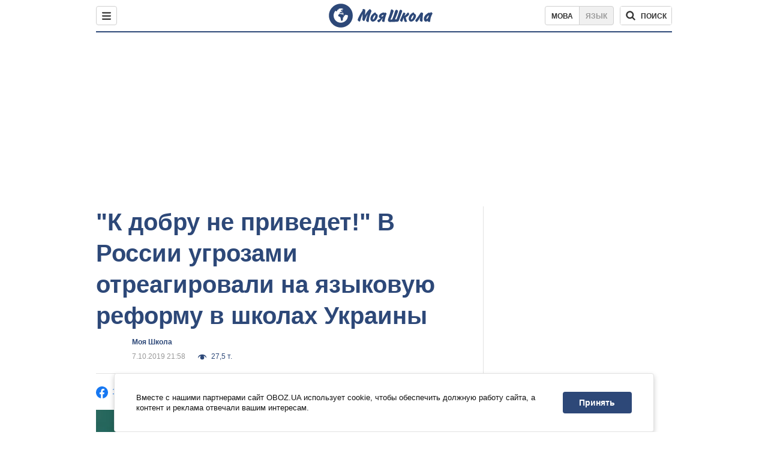

--- FILE ---
content_type: text/html; charset=utf-8
request_url: https://shkola.obozrevatel.com/news/quotk-dobru-ne-privedet-quot-v-rossii-ugrozami-otreagirovali-na-yazyikovuyu-reformu-v-shkolah-ukrainyi.htm
body_size: 12352
content:
<!DOCTYPE html><html lang="ru"><head><meta charSet="utf-8"><meta name="viewport" content="width=device-width, initial-scale=1.0, maximum-scale=1"><meta name="theme-color" content="#1C629C"><meta name="apple-itunes-app" content="app-id=431582577"><link rel="dns-prefetch" href="//google-analytics.com"><link rel="dns-prefetch" href="//connect.facebook.net"><link rel="dns-prefetch" href="//securepubads.g.doubleclick.net"><link rel="preconnect" href="//securepubads.g.doubleclick.net"><link rel="dns-prefetch" href="//cm.g.doubleclick.net"><link rel="preconnect" href="//cm.g.doubleclick.net"><link rel="dns-prefetch" href="//gaua.hit.gemius.pl"><link rel="preconnect" href="//gaua.hit.gemius.pl"><link rel="dns-prefetch" href="//www.googletagmanager.com/"><link rel="dns-prefetch" href="//ndc1.obozrevatel.com"><link rel="preconnect" href="//ndc1.obozrevatel.com"><link rel="shortcut icon" href="https://cdn.obozrevatel.com/moyashkola/img/favicons/favicon.ico" type="image/x-icon"><link rel="apple-touch-icon" href="https://cdn.obozrevatel.com/moyashkola/img/favicons/72x72.png"><link rel="apple-touch-icon" sizes="96x96" href="https://cdn.obozrevatel.com/moyashkola/img/favicons/96x96.png"><link rel="apple-touch-icon" sizes="128x128" href="https://cdn.obozrevatel.com/moyashkola/img/favicons/128x128.png"><link rel="apple-touch-icon" sizes="144x144" href="https://cdn.obozrevatel.com/moyashkola/img/favicons/144x144.png"><link rel="apple-touch-icon-precomposed" href="https://cdn.obozrevatel.com/moyashkola/img/favicons/72x72.png"><link rel="apple-touch-icon-precomposed" sizes="96x96" href="https://cdn.obozrevatel.com/moyashkola/img/favicons/96x96.png"><link rel="apple-touch-icon-precomposed" sizes="128x128" href="https://cdn.obozrevatel.com/moyashkola/img/favicons/128x128.png"><link rel="apple-touch-icon-precomposed" sizes="144x144" href="https://cdn.obozrevatel.com/moyashkola/img/favicons/144x144.png"><title>Школы переведут на украинский: в РФ ответили угрозами - новости | Моя Школа | OBOZ.UA</title><meta name="description" content="В Министерстве иностранных дел России гневно отреагировали на заявление министра образования Украины Анны Новосад о переводе всех школ на украинский язык."><meta name="news_keywords" content="русский язык, украинский язык, школа, Россия"><meta name="Obozrevatel" content="app-id=431582577, app-argument=https://shkola.obozrevatel.com/news/quotk-dobru-ne-privedet-quot-v-rossii-ugrozami-otreagirovali-na-yazyikovuyu-reformu-v-shkolah-ukrainyi.htm"><meta name="cXenseParse:obo-author" content="Ирина Кулинич"><meta name="cXenseParse:obo-facebookReactionNumber" content="151"><meta name="cXenseParse:obo-importance" content="MainItem"><meta name="cXenseParse:obo-isAdult" content="false"><meta name="cXenseParse:obo-language" content="ru"><meta name="cXenseParse:obo-newsType" content="news"><meta name="cXenseParse:obo-pageType" content="newsFull"><meta name="cXenseParse:obo-platform" content="desktop"><meta name="cXenseParse:obo-сommentsReactionNumber" content="30"><meta name="cXenseParse:taxonomy" content="Моя Школа"><meta property="cXenseParse:image" content="https://i.obozrevatel.com/2019/10/7/filestoragetemp-2019-10-07t215215-993.jpg?size=972x462"><meta name="cXenseParse:articleid" content="2661008"><meta property="og:type" content="website"><meta property="og:title" content="Школы переведут на украинский: в РФ ответили угрозами - новости | Моя Школа | OBOZ.UA"><meta property="og:description" content="Говорят, пойдут за международной защитой"><meta property="og:site_name" content="OBOZ.UA"><meta property="og:image" content="https://i.obozrevatel.com/2019/10/7/filestoragetemp-2019-10-07t215215-993.jpg?size=1200x630">									<meta property="og:image:type" content="image/jpg"><meta property="og:image:width" content="1200px"><meta property="og:image:height" content="630px"><meta property="og:url" content="https://shkola.obozrevatel.com/news/quotk-dobru-ne-privedet-quot-v-rossii-ugrozami-otreagirovali-na-yazyikovuyu-reformu-v-shkolah-ukrainyi.htm"><meta name="twitter:card" content="summary_large_image"><meta name="twitter:title" content="Школы переведут на украинский: в РФ ответили угрозами - новости | Моя Школа | OBOZ.UA"><meta name="twitter:description" content="Говорят, пойдут за международной защитой"><meta name="twitter:image" content="https://i.obozrevatel.com/2019/10/7/filestoragetemp-2019-10-07t215215-993.jpg?size=1200x630"><meta name="twitter:dnt" content="on"><link rel="amphtml" href="https://shkola.obozrevatel.com/news/quotk-dobru-ne-privedet-quot-v-rossii-ugrozami-otreagirovali-na-yazyikovuyu-reformu-v-shkolah-ukrainyi/amp.htm"><link rel="canonical" href="https://shkola.obozrevatel.com/news/quotk-dobru-ne-privedet-quot-v-rossii-ugrozami-otreagirovali-na-yazyikovuyu-reformu-v-shkolah-ukrainyi.htm"><link rel="alternate" hrefLang="ru" href="https://shkola.obozrevatel.com/news/quotk-dobru-ne-privedet-quot-v-rossii-ugrozami-otreagirovali-na-yazyikovuyu-reformu-v-shkolah-ukrainyi.htm"><link rel="alternate" hrefLang="uk" href="https://shkola.obozrevatel.com/ukr/news/quotdo-dobra-ne-privede-quot-u-rosii-pogrozami-vidreaguvali-na-movnu-reformu-v-shkolah-ukraini.htm"><script type="application/ld+json">{"@context":"https://schema.org","@type":"BreadcrumbList","itemListElement":[{"@type":"ListItem","position":1,"item":{"@id":"https://shkola.obozrevatel.com/","name":"OBOZ.UA"}}]}</script><script type="application/ld+json">{"@context":"https://schema.org","@type":"NewsArticle","mainEntityOfPage":{"@type":"WebPage","@id":"https://shkola.obozrevatel.com/news/quotk-dobru-ne-privedet-quot-v-rossii-ugrozami-otreagirovali-na-yazyikovuyu-reformu-v-shkolah-ukrainyi.htm"},"headline":"\"К добру не приведет!\" В России угрозами отреагировали на языковую реформу в школах Украины","description":"Говорят, пойдут за международной защитой","url":"https://shkola.obozrevatel.com/news/quotk-dobru-ne-privedet-quot-v-rossii-ugrozami-otreagirovali-na-yazyikovuyu-reformu-v-shkolah-ukrainyi.htm","image":{"@type":"ImageObject","url":"https://i.obozrevatel.com/2019/10/7/filestoragetemp-2019-10-07t215215-993.jpg?size=1944x924"},"datePublished":"2019-10-07T21:58:00+03:00","dateModified":"2019-10-07T21:58:00+03:00","author":{"@type":"Organization","name":"Obozrevatel"},"publisher":{"@type":"NewsMediaOrganization","name":"OBOZ.UA","alternateName":"OBOZREVATEL SHKOLA","url":"https://shkola.obozrevatel.com/","publishingPrinciples":"https://www.obozrevatel.com/editorial.htm","logo":{"@type":"ImageObject","url":"https://cdn.obozrevatel.com/news/img/icons/logo/Logo_Blue_Flag.svg","width":"250","height":"60"}},"articleSection":"Моя Школа","articleBody":"В Министерстве иностранных дел России гневно отреагировали на заявление министра образования Украины Анны Новосад о переводе всех школ на украинский язык.\nСоответствующее заявление опубликовал Департамент информации и печати МИД РФ.\n&quot;Вынуждены с сожалением констатировать, что официальный Киев продолжает взятый предыдущей властью курс на тотальную и насильственную украинизацию страны. Более того, русский язык по-прежнему подвергается двойной дискриминации, поскольку для школ с обучением на языках нацменьшинств, которые относятся к языкам Европейского союза, переход на украинский язык откладывается до 2023 года&quot;, – сказано в заявлении.Читайте:\n&quot;Все российское!&quot; Сеть возмутил учебник в музыкальной школе Киева\n\n&quot;Мы неоднократно указывали на пагубность подобной политики в условиях многонационального и многоязычного украинского общества. История учит, что такие действия к добру не приводят. Государство, построенное на подавлении национально-языковой идентичности и нарушении прав человека, никогда не будет прочным и стабильным. Призываем киевские власти на деле защищать декларируемые европейские правочеловеческие ценности и пересмотреть свою языковую политику&quot;, – продолжили в российском ведомстве.\nВ России пригрозили, что будут обращаться в общеевропейские и международные правозащитные структуры.\n&quot;Надеемся, они дадут внятную и принципиальную оценку действиям Киева, нарушающим не только положения Конституции страны, но и ее международные обязательства в сфере прав человека и защиты национальных меньшинств&quot;, – резюмировали в МИД РФ.\nКак сообщал OBOZREVATEL, ранее Новосад сообщила, что все русскоязычные школы Украины с сентября 2020 года будут осуществлять образовательный процесс на украинском.\nВ чем заключается реформа, разъяснил образовательный омбудсмен Сергей Горбачев."}</script><script async="true" src="https://csm.cxpublic.com/obozrevatel.js"></script><script>var _Oboz_Core_language = "ru";var _Oboz_Core_platform = "desktop";var _Oboz_Core_env = "production";</script><script>!function(){var t=function(){document.removeEventListener("touchstart",t,!0),window.notsyFirstTapRegistered=!0};document.addEventListener("touchstart",t,!0)}();</script><link rel="stylesheet" href="https://cdn.obozrevatel.com/moyashkola/commons/index.min.css?v=4142015480"><script async="true" src="https://csm.cxpublic.com/obozrevatel.js"></script><script type="application/ld+json">{"@context":"https://schema.org","@type":"WebSite","url":"https://shkola.obozrevatel.com/","name":"OBOZ.UA","alternateName":["Obozrevatel","OBOZREVATEL SHKOLA"]}</script></head><body class=""><noscript><iframe src="https://www.googletagmanager.com/ns.html?id=GTM-5ZV62SC" height="0" width="0" style="display:none;visibility:hidden"></iframe></noscript><img src="https://ndc1.obozrevatel.com/pixel.png?1763333435845" style="visibility: hidden; position: fixed; top: 0; left: 0;"><aside></aside><div class="page"><script>var _Oboz_MoyaShkola_pageName = "newsFull";var _Oboz_Core_HeaderDropMenu = {"urlRu":"https://shkola.obozrevatel.com/news/quotk-dobru-ne-privedet-quot-v-rossii-ugrozami-otreagirovali-na-yazyikovuyu-reformu-v-shkolah-ukrainyi.htm","urlUa":"https://shkola.obozrevatel.com/ukr/news/quotdo-dobra-ne-privede-quot-u-rosii-pogrozami-vidreaguvali-na-movnu-reformu-v-shkolah-ukraini.htm"};var _Oboz_Shkola_analyticsPageData = {"domain":"shkola.obozrevatel.com","language":"ru","platform":"desktop","url":"https://shkola.obozrevatel.com/news/quotk-dobru-ne-privedet-quot-v-rossii-ugrozami-otreagirovali-na-yazyikovuyu-reformu-v-shkolah-ukrainyi.htm","pageType":"newsFull","class":null,"discipline":null};var _Oboz_News_analyticsPageData = {"domain":"shkola.obozrevatel.com","language":"ru","platform":"desktop","url":"https://shkola.obozrevatel.com/news/quotk-dobru-ne-privedet-quot-v-rossii-ugrozami-otreagirovali-na-yazyikovuyu-reformu-v-shkolah-ukrainyi.htm","pageType":"newsFull","isAdult":false,"newsId":2661008,"newsTitle":"\"К добру не приведет!\" В России угрозами отреагировали на языковую реформу в школах Украины","newsType":"news","section":"Моя Школа","subsection":null,"city":null,"country":null,"tags":[],"themes":[],"persons":[],"authors":["Ирина Кулинич"],"importance":"MainItem","publishDate":"2019-10-07T21:58:00","сommentsReactionNumber":30,"facebookReactionNumber":151,"totalBannerCount":1,"taggedAuthor":[]};var _Oboz_News_newsFullPageData = {"isAdult":false,"parentSectionCodeName":null,"sectionCodeName":"news","section":{"ID":423,"ParentID":null,"Parent":null,"CodeName":"news","Localizations":{"ua":{"IsCustomSeoDescription":true,"IsCustomSeoH1":true,"IsCustomSeoTitle":true,"SeoDescription":"Новини та події освіти: шкільні та освітні новини, заходи та поради - читайте на OBOZ.UA","SeoH1":"Новини Освіти та Навчальних закладлів","SeoTitle":"Новини освіти та навчальних закладів. Що змінилось в школах та закладах вищої освіти України","Title":"Моя Школа","Url":"https://shkola.obozrevatel.com/ukr/news/","Link":null,"TitleInGenitiveCase":null,"FullText":null,"SourceName":null,"TitleForDisplay":null,"TitleForAggregators":null,"BulletsDescription":null,"FullTextList":[],"Description":null,"IsReal":false,"ShortBiography":null,"Phone":null,"Email":null,"Education":null,"Twitter":null,"Facebook":null,"OtherContacts":null},"ru":{"IsCustomSeoDescription":true,"IsCustomSeoH1":true,"IsCustomSeoTitle":true,"SeoDescription":"Новости и события образования: школьные и образовательные новости, мероприятия и советы - читайте на OBOZ.UA","SeoH1":"Новости Образования и Учебных заведений","SeoTitle":"Новости образования и учебных заведений. Что изменилось в школах и ВУЗах Украины","Title":"Моя Школа","Url":"https://shkola.obozrevatel.com/news/","Link":null,"TitleInGenitiveCase":null,"FullText":null,"SourceName":null,"TitleForDisplay":null,"TitleForAggregators":null,"BulletsDescription":null,"FullTextList":[],"Description":null,"IsReal":false,"ShortBiography":null,"Phone":null,"Email":null,"Education":null,"Twitter":null,"Facebook":null,"OtherContacts":null}}},"cityId":null,"countryId":4,"createUserId":366,"importanceId":5,"newsId":2661008,"personIds":[],"tagIds":[1936,1158,3072],"themeIds":[],"sectionId":423,"createUserPseudoName":"Ирина Кулинич","importanceTitle":"Топ-новости","mainImage":{"Images":[{"FileUrl":"https://i.obozrevatel.com/2019/10/7/filestoragetemp-2019-10-07t215215-993.jpg","Format":"square"},{"FileUrl":"https://i.obozrevatel.com/2019/10/7/filestoragetemp-2019-10-07t215215-993.jpg","Format":"horizontal"},{"FileUrl":"https://i.obozrevatel.com/2019/10/7/filestoragetemp-2019-10-07t215215-993.jpg","Format":"thin"},{"FileUrl":"https://i.obozrevatel.com/2019/10/7/filestoragetemp-2019-10-07t215215-993.jpg","Format":"social"}],"Localizations":{"ua":{"Alt":"У РФ погрозами відреагували на реформу в школах України","Description":"У РФ погрозами відреагували на реформу в школах України","SourceName":null},"ru":{"Alt":"В РФ угрозами отреагировали на реформу в школах Украины","Description":"В РФ угрозами отреагировали на реформу в школах Украины","SourceName":null}}},"publishDate":"2019-10-07T21:58:00","isPublished":true};</script><header class="header"><div class="header_inner"><div class="header_leftCol"><div class="menu"><button class="menu_btn"><svg class="menu_icon --close" width="22" height="22" viewBox="0 0 22 22" fill="none" xmlns="http://www.w3.org/2000/svg"><path fill="#333333" fill-rule="evenodd" clip-rule="evenodd" d="M3.93061 15.9514C3.34483 16.5372 3.34483 17.4869 3.93061 18.0727C4.5164 18.6585 5.46615 18.6585 6.05193 18.0727L11.0017 13.123L15.9514 18.0727C16.5372 18.6585 17.487 18.6585 18.0728 18.0727C18.6586 17.4869 18.6586 16.5372 18.0728 15.9514L13.123 11.0016L18.0727 6.05187C18.6585 5.46608 18.6585 4.51634 18.0727 3.93055C17.487 3.34476 16.5372 3.34476 15.9514 3.93055L11.0017 8.88031L6.05195 3.9306C5.46616 3.34481 4.51642 3.34481 3.93063 3.9306C3.34484 4.51638 3.34484 5.46613 3.93063 6.05192L8.88035 11.0016L3.93061 15.9514Z"></path></svg><svg class="menu_icon" width="20" height="17" viewBox="0 0 20 17" fill="none" xmlns="http://www.w3.org/2000/svg"><path fill="#333333" fill-rule="evenodd" clip-rule="evenodd" d="M0 1.5C0 0.671573 0.671573 0 1.5 0H18.5C19.3284 0 20 0.671573 20 1.5C20 2.32843 19.3284 3 18.5 3H1.5C0.671573 3 0 2.32843 0 1.5ZM0 8.5C0 7.67157 0.671573 7 1.5 7H18.5C19.3284 7 20 7.67157 20 8.5C20 9.32843 19.3284 10 18.5 10H1.5C0.671573 10 0 9.32843 0 8.5ZM1.5 14C0.671573 14 0 14.6716 0 15.5C0 16.3284 0.671573 17 1.5 17H18.5C19.3284 17 20 16.3284 20 15.5C20 14.6716 19.3284 14 18.5 14H1.5Z"></path></svg></button></div></div><div class="header_logoWrap"><a class="logoLink" href="https://shkola.obozrevatel.com/"><img class="logoImg" src="https://cdn.obozrevatel.com/moyashkola/img/shkola_logo.svg" alt=""></a></div><div class="header_rightCol"><nav class="langSwitcher"><a class="langSwitcher_link --ukr" href="https://shkola.obozrevatel.com/ukr/news/quotdo-dobra-ne-privede-quot-u-rosii-pogrozami-vidreaguvali-na-movnu-reformu-v-shkolah-ukraini.htm">Мова</a><a class="langSwitcher_link --active" href="https://shkola.obozrevatel.com/news/quotk-dobru-ne-privedet-quot-v-rossii-ugrozami-otreagirovali-na-yazyikovuyu-reformu-v-shkolah-ukrainyi.htm">Язык</a></nav><div class="headerSearch"><form class="headerSearch_form"><input type="search" name="search" class="headerSearch_input" autoComplete="off" aria-label="Поиск по Моя Школа" disabled="true"><button class="headerSearch_btn --search" type="submit"><img class="headerSearch_icon" src="https://cdn.obozrevatel.com/moyashkola/img/icons/search-grey-dark.svg" alt=""><span class="headerSearch_btnText">поиск</span></button><button class="headerSearch_btn --close" type="button" aria-label="Закрыть поиск"><img class="headerSearch_icon" src="https://cdn.obozrevatel.com/moyashkola/img/icons/close-rounded-bold-grey-dark.svg" alt=""></button></form></div></div></div></header><aside class="googleBanner --headerBiding --size_horizontal --marginTop_20 --marginBottom_20"><div class="OBZ_ATA_970"></div></aside><div class="sectionRow"><main class="page_leftCol"><div class="newsFullArticle"><svg display="none"><symbol id="newsFull-facbook-circle" viewBox="0 0 20 20"><path fill-rule="evenodd" clip-rule="evenodd" d="M11.2968 19.9167C16.207 19.2809 20 15.0834 20 10C20 4.47715 15.5228 0 10 0C4.47715 0 0 4.47715 0 10C0 14.9693 3.6247 19.0921 8.37443 19.8685V12.932H6V10.0583H8.37443V7.96117C8.37443 4.52427 10.621 4 11.9178 4C12.5779 4 13.3136 4.10057 13.8123 4.16874C13.8794 4.17791 13.9422 4.1865 14 4.19417V6.64078H12.831C11.516 6.64078 11.2603 7.67638 11.2968 8.19417V10.0583H13.8904L13.4521 12.932H11.2968V19.9167Z" fill="#1778F2"></path></symbol><symbol id="newsFull-facbookMessager" viewBox="0 0 20 20"><path d="M0 9.25917C0 12.1725 1.45339 14.7717 3.72599 16.4692V20L7.13113 18.1317C8.0395 18.3825 9.00204 18.5192 9.99958 18.5192C15.5223 18.5192 20 14.3742 20 9.26C20.0008 4.14583 15.5231 0 10.0004 0C4.47769 0 0 4.145 0 9.25917H0ZM8.94537 6.66583L11.5538 9.38167L16.4599 6.66583L10.993 12.4675L8.44702 9.7525L3.47764 12.4683L8.94537 6.66583Z" fill="#01B6FF"></path></symbol><symbol id="newsFull-clock" viewBox="0 0 16 16"><circle cx="7.5" cy="7.5" r="6" stroke="#2D4878"></circle><rect x="7" y="7" width="4" height="1" fill="#2D4878"></rect><rect x="7" y="8" width="5" height="1" transform="rotate(-90 7 8)" fill="#2D4878"></rect></symbol><symbol id="newsFull-facebookMessanger" viewBox="0 0 20 20"><path d="M0 9.25917C0 12.1725 1.45339 14.7717 3.72599 16.4692V20L7.13113 18.1317C8.0395 18.3825 9.00204 18.5192 9.99958 18.5192C15.5223 18.5192 20 14.3742 20 9.26C20.0008 4.14583 15.5231 0 10.0004 0C4.47769 0 0 4.145 0 9.25917H0ZM8.94537 6.66583L11.5538 9.38167L16.4599 6.66583L10.993 12.4675L8.44702 9.7525L3.47764 12.4683L8.94537 6.66583Z" fill="#01B6FF"></path></symbol><symbol id="newsFull-telegram" viewBox="0 0 20 20"><path d="M0.931254 9.01823L18.668 2.08486C19.4912 1.78334 20.2102 2.28846 19.9435 3.55049L19.945 3.54893L16.925 17.9737C16.7012 18.9963 16.1018 19.245 15.2632 18.7632L10.6642 15.3268L8.44599 17.4934C8.20071 17.7421 7.99376 17.9519 7.51853 17.9519L7.84506 13.2069L16.3685 5.40001C16.7395 5.06896 16.2857 4.88246 15.7967 5.21195L5.2635 11.9355L0.722766 10.4994C-0.262949 10.1823 -0.284411 9.50004 0.931254 9.01823Z" fill="#0088CC"></path></symbol><symbol id="newsFull-twitter" viewBox="0 0 20 20"><path d="M19.9061 4.07991C19.2801 4.3399 18.529 4.59989 17.903 4.72988C18.2786 4.72988 18.6542 4.07991 18.9045 3.81992C19.1549 3.42994 19.4053 3.03995 19.5305 2.51998V2.38998H19.4053C18.7793 2.77997 17.903 3.16995 17.1518 3.29994C17.0266 3.29994 17.0266 3.29994 17.0266 3.29994C16.1911 2.43241 14.9493 2 13.7715 2C12.6197 2 11.3142 2.75883 10.6416 3.68993C10.266 4.2099 10.0156 4.72988 9.89045 5.37985C9.76526 6.02982 9.76526 6.5498 9.89045 7.19977C9.89045 7.32977 9.89045 7.32977 9.76526 7.32977C6.51017 6.80979 3.75587 5.50985 1.50235 2.90996C1.37715 2.77997 1.37715 2.77997 1.25196 2.90996C0.250391 4.46989 0.751174 6.80979 2.00313 8.10973C2.12833 8.23973 2.37872 8.36972 2.50391 8.49972C2.37872 8.49972 1.62754 8.36972 0.876369 7.97974C0.751174 7.97974 0.751174 7.97974 0.751174 8.10973C0.751174 8.23973 0.751174 8.36972 0.751174 8.62971C0.876369 10.1896 2.00313 11.6196 3.38028 12.1396C3.50548 12.2696 3.75587 12.2696 3.88106 12.2696C3.50548 12.3995 3.25509 12.3995 2.37872 12.2696C2.25352 12.2696 2.25352 12.2696 2.25352 12.3995C2.8795 14.3495 4.38185 14.8694 5.50861 15.2594C5.6338 15.2594 5.759 15.2594 6.00939 15.2594C5.6338 15.7794 4.38185 16.2994 3.75587 16.4294C2.62911 17.0793 1.37715 17.2093 0.250391 17.0793C0.125196 17.0793 0 17.0793 0 17.0793V17.2093C0.250391 17.3393 0.500782 17.4693 0.751174 17.5993C1.50235 17.9893 2.25352 18.3793 3.0047 18.5093C7.13615 19.6792 11.7684 18.7693 14.7731 15.6494C17.1518 13.1795 18.0282 9.66967 18.0282 6.28981C18.0282 6.15982 18.1534 6.02982 18.2786 6.02982C18.9045 5.50985 19.4053 4.98987 19.9061 4.3399C20.0313 4.2099 20.0313 4.07991 19.9061 4.07991C20.0313 4.07991 20.0313 4.07991 19.9061 4.07991C20.0313 3.94992 20.0313 4.07991 19.9061 4.07991Z" fill="#33CCFF"></path></symbol><symbol id="newsFull-fax" viewBox="0 0 20 18"><path d="M18 3C17 3 17.8163 3 17 3C17 2.25858 17 1.5 17 1C17 0.5 16.5 0 16 0C15.5 0 4.5 0 4 0C3.5 0 3 0.5 3 1C3 1.5 3 2.25858 3 3C2.18366 3 3 3 2 3C1 3 0 4 0 5C0 6 0 10 0 11C0 12 1 13 2 13C3 13 2.18366 13 3 13C3 14.4175 3 16.5 3 17C3 17.5 3.5 18.0001 4 18C4.5 17.9999 8.07213 17.9999 10.0001 17.9999C11.9281 17.9999 15.5 18 16 18C16.5 18 17 17.5 17 17C17 16.5 17 14.3688 17 13C17.8163 13 17 13 18 13C19 13 20 12 20 11C20 10 20 6 20 5C20 4 19 3 18 3ZM3 7C2.5 7 2 6.5 2 6C2 5.5 2.5 5 3 5C3.5 5 4 5.5 4 6C4 6.5 3.5 7 3 7ZM16 17H4V10H16V17ZM16 3C12.0544 3 7.94559 3 4 3C4 2.53319 4 2.5 4 2C4 1.5 4.5 1 5 1C5.5 1 14.5 1 15 1C15.5 1 16 1.5 16 2C16 2.5 16 2.53322 16 3Z" fill="#999999"></path></symbol><symbol id="newsFull-latter" viewBox="0 0 20 14"><path d="M18.9954 0.264923C18.7023 0.0963867 18.3624 0 18 0H2C1.63317 0 1.28941 0.0987585 0.993848 0.271138L9.28442 8.56171C9.67494 8.95224 10.3081 8.95223 10.6986 8.56171L18.9954 0.264923Z" fill="#999999"></path><path d="M19.7109 0.963659L13.7331 6.9415L19.7538 12.9622C19.9107 12.6767 20 12.3488 20 12V2C20 1.62061 19.8944 1.26589 19.7109 0.963659Z" fill="#999999"></path><path d="M13.0259 7.64861L11.4057 9.26882C10.6247 10.0499 9.35836 10.0499 8.57731 9.26882L6.95711 7.64861L0.921279 13.6844C1.23251 13.8842 1.60273 14 2 14H18C18.3929 14 18.7593 13.8867 19.0684 13.691L13.0259 7.64861Z" fill="#999999"></path><path d="M6.25 6.9415L0.282728 0.974232C0.103193 1.27415 0 1.62503 0 2V12C0 12.3443 0.0870182 12.6683 0.240264 12.9512L6.25 6.9415Z" fill="#999999"></path></symbol><symbol id="newsFull-copy" viewBox="0 0 20 20"><path d="M2.42405 17.576C2.8759 18.0284 3.4127 18.3872 4.00363 18.6315C4.59455 18.8759 5.22794 19.0011 5.8674 19C6.50701 19.0011 7.14054 18.8759 7.73161 18.6315C8.32269 18.3871 8.85967 18.0284 9.31173 17.576L11.378 15.5091C11.7582 15.1288 11.7581 14.5122 11.3778 14.1319C10.9975 13.7515 10.3807 13.7516 10.0004 14.132L7.93439 16.1987C7.38547 16.7451 6.64245 17.0519 5.86789 17.0519C5.09333 17.0519 4.35031 16.7451 3.80139 16.1987C3.25445 15.65 2.94733 14.907 2.94733 14.1323C2.94733 13.3576 3.25445 12.6145 3.80139 12.0659L5.8681 10C6.24857 9.61969 6.24863 9.00293 5.86822 8.62254C5.48794 8.24228 4.87142 8.24222 4.49107 8.62242L2.42405 10.6886C1.51213 11.6027 1 12.8411 1 14.1323C1 15.4234 1.51213 16.6619 2.42405 17.576ZM17.5768 9.31134C18.4882 8.397 19 7.15865 19 5.86766C19 4.57666 18.4882 3.33832 17.5768 2.42398C16.6626 1.5121 15.4241 1 14.1329 1C12.8417 1 11.6032 1.5121 10.6891 2.42398L8.62285 4.49084C8.24261 4.87119 8.24266 5.48777 8.62297 5.86806C9.00335 6.24842 9.62006 6.24836 10.0004 5.86794L12.0664 3.80126C12.6153 3.25482 13.3584 2.94804 14.1329 2.94804C14.9075 2.94804 15.6505 3.25482 16.1994 3.80126C16.7464 4.3499 17.0535 5.09298 17.0535 5.86766C17.0535 6.64234 16.7464 7.38542 16.1994 7.93406L14.1327 9.99994C13.7522 10.3803 13.7522 10.997 14.1326 11.3774C14.5129 11.7577 15.1294 11.7577 15.5097 11.3775L17.5768 9.31134Z" fill="#999999"></path><path d="M7.13604 14.2931C6.7456 14.6836 6.1126 14.6836 5.72205 14.2933L5.70754 14.2788C5.31681 13.8883 5.31672 13.255 5.70733 12.8644L12.8645 5.70738C13.2551 5.31675 13.8885 5.31688 14.279 5.70767L14.2935 5.72218C14.6837 6.11275 14.6836 6.7457 14.2932 7.13611L7.13604 14.2931Z" fill="#999999"></path></symbol></svg><svg display="none"><symbol id="common-views" viewBox="-2 -2 32 21"><path fill="currentColor" d="M14,0C6.3,0,0,4.7,0,10.7a5.4,5.4,0,0,0,.3,1.9C1.2,8.8,5,5.7,10.1,4.5A7.2,7.2,0,0,0,7.4,10,6.8,6.8,0,0,0,14,17a6.8,6.8,0,0,0,6.6-7,7.3,7.3,0,0,0-2.5-5.5c4.9,1.1,8.8,4.3,9.8,8.1,0-.7.1-1.4.1-1.9C28,4.7,21.7,0,14,0Z"></path></symbol><symbol id="common-arrowLeft" viewBox="0 0 16 45"><path d="M12.4238 43.2222C12.8379 43.9394 13.7555 44.1854 14.4729 43.7712C15.1903 43.3571 15.436 42.4394 15.0219 41.7222L3.93988 22.5276L15.0254 3.32639C15.4398 2.60904 15.1937 1.69113 14.4765 1.27752C13.7593 0.863908 12.8419 1.1094 12.4275 1.82676L0.927643 21.7453C0.657071 22.2169 0.651494 22.8319 0.923831 23.3036L12.4238 43.2222Z" fill="currentColor"></path></symbol></svg><main class="newsFull" data-url="https://shkola.obozrevatel.com/news/quotk-dobru-ne-privedet-quot-v-rossii-ugrozami-otreagirovali-na-yazyikovuyu-reformu-v-shkolah-ukrainyi.htm" data-news-id="2661008" data-title="Школы переведут на украинский: в РФ ответили угрозами - новости | OBOZ.UA" data-published="undefined"><header class="newsFull_header"><h1>"К добру не приведет!" В России угрозами отреагировали на языковую реформу в школах Украины</h1><div class="newsFull_header_infoItems --noAuthor --avatar"><div class="newsFull_header_infoItemsTop"><a class="sectionLabel" href="https://shkola.obozrevatel.com/news/">Моя Школа</a></div><div class="newsFull_header_infoItemsBottom"><footer><time class="time" dateTime="2019-10-07T21:58:00" title="7.10.2019 21:58"><span class="time_value">7.10.2019 21:58</span></time><div class="reaction"><div class="reaction_item --topView"><div class="icon --icon-views reaction_icon --blue"><svg xmlns="http://www.w3.org/2000/svg" version="1.1" preserveAspectRatio="xMinYMin" fill="none" height="16" width="16"><use href="#common-views"></use></svg></div><span class="reaction_value"> 27,5 т. </span></div></div></footer></div></div></header><footer class="newsFull_socials"><div class="newsFull_socialItems"><a class="social_item" href="https://www.facebook.com/sharer.php?u=https://shkola.obozrevatel.com/news/quotk-dobru-ne-privedet-quot-v-rossii-ugrozami-otreagirovali-na-yazyikovuyu-reformu-v-shkolah-ukrainyi.htm" target="_blank" rel="noopener"><div class="icon --icon-facbook-circle social_itemIcon"><svg xmlns="http://www.w3.org/2000/svg" version="1.1" preserveAspectRatio="xMinYMin" fill="none" height="20" width="20"><use href="#newsFull-facbook-circle"></use></svg></div><span class="social_item_valueFacebook">151</span></a><a class="social_item" href="https://www.facebook.com/dialog/send?display=popup&link=https://shkola.obozrevatel.com/news/quotk-dobru-ne-privedet-quot-v-rossii-ugrozami-otreagirovali-na-yazyikovuyu-reformu-v-shkolah-ukrainyi.htm&redirect_uri=https://shkola.obozrevatel.com/news/quotk-dobru-ne-privedet-quot-v-rossii-ugrozami-otreagirovali-na-yazyikovuyu-reformu-v-shkolah-ukrainyi.htm" target="_blank" rel="noopener"><div class="icon --icon-facebookMessanger social_itemIcon"><svg xmlns="http://www.w3.org/2000/svg" version="1.1" preserveAspectRatio="xMinYMin" fill="none" height="20" width="20"><use href="#newsFull-facebookMessanger"></use></svg></div></a><a class="social_item" href="https://telegram.me/share/url?url=https://shkola.obozrevatel.com/news/quotk-dobru-ne-privedet-quot-v-rossii-ugrozami-otreagirovali-na-yazyikovuyu-reformu-v-shkolah-ukrainyi.htm&text=&quot;К добру не приведет!&quot; В России угрозами отреагировали на языковую реформу в школах Украины" target="_blank" rel="noopener"><div class="icon --icon-telegram social_itemIcon"><svg xmlns="http://www.w3.org/2000/svg" version="1.1" preserveAspectRatio="xMinYMin" fill="none" height="20" width="20"><use href="#newsFull-telegram"></use></svg></div></a><a class="social_item" href="https://twitter.com/intent/tweet?url=https://shkola.obozrevatel.com/news/quotk-dobru-ne-privedet-quot-v-rossii-ugrozami-otreagirovali-na-yazyikovuyu-reformu-v-shkolah-ukrainyi.htm" target="_blank" rel="noopener"><div class="icon --icon-twitter social_itemIcon"><svg xmlns="http://www.w3.org/2000/svg" version="1.1" preserveAspectRatio="xMinYMin" fill="none" height="20" width="20"><use href="#newsFull-twitter"></use></svg></div></a><button class="social_item social_itemPrint"><div class="icon --icon-fax social_itemIcon"><svg xmlns="http://www.w3.org/2000/svg" version="1.1" preserveAspectRatio="xMinYMin" fill="none" height="20" width="20"><use href="#newsFull-fax"></use></svg></div></button><a class="social_item social_itemLetter" href="/cdn-cgi/l/email-protection#[base64]" target="_blank" rel="noopener"><div class="icon --icon-latter social_itemIcon"><svg xmlns="http://www.w3.org/2000/svg" version="1.1" preserveAspectRatio="xMinYMin" fill="none" height="20" width="20"><use href="#newsFull-latter"></use></svg></div></a><button class="social_item social_itemCopy" data-url="https://shkola.obozrevatel.com/news/quotk-dobru-ne-privedet-quot-v-rossii-ugrozami-otreagirovali-na-yazyikovuyu-reformu-v-shkolah-ukrainyi.htm"><div class="icon --icon-copy social_itemIcon"><svg xmlns="http://www.w3.org/2000/svg" version="1.1" preserveAspectRatio="xMinYMin" fill="none" height="20" width="20"><use href="#newsFull-copy"></use></svg></div></button></div><a class="newsFull_lang --showUkr" href="https://shkola.obozrevatel.com/ukr/news/quotdo-dobra-ne-privede-quot-u-rosii-pogrozami-vidreaguvali-na-movnu-reformu-v-shkolah-ukraini.htm"><img class="newsFull_lang_flag" src="https://cdn.obozrevatel.com/core/img/icons/common/ua-flag.svg" alt="" aria-hidden="true"><span class="newsFull_lang_text">Читати українською</span></a></footer><div class="newsFull_body"><div class="newsFull_imageWrap newsFull_imageWrapMain" data-descr="В РФ угрозами отреагировали на реформу в школах Украины"><img class="newsFull_image" style="height: 300px" alt="В РФ угрозами отреагировали на реформу в школах Украины" src="https://i.obozrevatel.com/2019/10/7/filestoragetemp-2019-10-07t215215-993.jpg?size=1944x924" srcSet="https://i.obozrevatel.com/2019/10/7/filestoragetemp-2019-10-07t215215-993.jpg?size=972x462 1500w, https://i.obozrevatel.com/2019/10/7/filestoragetemp-2019-10-07t215215-993.jpg?size=630x300 1000w" sizes="(min-width: 1500px) 100vw         , (max-width: 1499px) 40vw         , (max-width: 999px) 20vw" fetchpriority="high"></div><div class="newsFull_text"><p>В Министерстве иностранных дел России гневно отреагировали на заявление министра образования Украины <a href="https://www.obozrevatel.com/person/anna-novosad.htm" target="_blank" rel="follow">Анны Новосад</a> о переводе всех <a href="https://www.obozrevatel.com/entity/shkola/" target="_blank" rel="follow">школ</a> на <a href="https://www.obozrevatel.com/entity/ukrainskij-yazyik/" target="_blank" rel="follow">украинский язык.</a></p><article class="videoOfDay "><div class="videoOfDay_head"><img class="videoOfDay_icon" src="https://cdn.obozrevatel.com/news/img/icons/logo/logo-planet.svg" alt="" aria-hidden="true"><span class="videoOfDay_title">Видео дня</span></div><div class="OBZ_DESKTOP_VIDEO"></div></article><p>Соответствующее заявление опубликовал Департамент информации и печати МИД РФ.</p><p>"<em>Вынуждены с сожалением констатировать, что официальный Киев продолжает взятый предыдущей властью курс на тотальную и насильственную украинизацию страны. Более того, русский язык по-прежнему подвергается двойной дискриминации, поскольку для школ с обучением на языках нацменьшинств, которые относятся к языкам Европейского союза, переход на украинский язык откладывается до 2023 года</em>", – сказано в заявлении.</p><p>Читайте:
<a href="https://shkola.obozrevatel.com/news/vse-rossijskoe-set-vozmutil-uchebnik-v-muzyikalnoj-shkole-kieva.htm" target="_blank" rel="follow">"Все российское!" Сеть возмутил учебник в музыкальной школе Киева</a></p><div class="newsFull_embed newsFull_imageWrap" data-descr="&quot;К добру не приведет!&quot; В России угрозами отреагировали на языковую реформу в школах Украины">
                    <i style="display: block; padding-bottom: min(66.67%, 424px);"></i>
                    <img class="newsFull_image" src="https://i.obozrevatel.com/2019/10/7/filestoragetemp-2019-10-07t215215-993.jpg" srcset="https://i.obozrevatel.com/2019/10/7/filestoragetemp-2019-10-07t215215-993.jpg" alt="&quot;К добру не приведет!&quot; В России угрозами отреагировали на языковую реформу в школах Украины" style="max-height: 424px" loading="lazy">
                </div><p><em>"Мы неоднократно указывали на пагубность подобной политики в условиях многонационального и многоязычного украинского общества. <b>История учит, что такие действия к добру не приводят</b>. Государство, построенное на подавлении национально-языковой идентичности и нарушении прав человека, никогда не будет прочным и стабильным. Призываем киевские власти на деле защищать декларируемые европейские правочеловеческие ценности и пересмотреть свою языковую политику</em>", – продолжили в российском ведомстве.</p><aside class="headerBiding --size_330x280"><div class="OBZ_ITA_336"></div></aside><p>В России пригрозили, что будут обращаться в общеевропейские и международные правозащитные структуры.</p><p><em>"Надеемся, они дадут внятную и принципиальную оценку действиям Киева, нарушающим не только положения Конституции страны, но и ее международные обязательства в сфере прав человека и защиты национальных меньшинств",</em> – резюмировали в МИД РФ.</p><p>Как сообщал <a href="https://www.obozrevatel.com/ukr/" target="_blank" rel="follow">OBOZREVATEL</a>, ранее Новосад сообщила, что все русскоязычные школы Украины с сентября 2020 года <a href="https://shkola.obozrevatel.com/news/vse-perejdut-na-ukrainskij-novosad-sdelala-vazhnoe-zayavlenie-o-russkoyazyichnyih-shkolah.htm" target="_blank" rel="follow">будут осуществлять</a> образовательный процесс на украинском.</p><p>В чем заключается реформа, <a href="https://shkola.obozrevatel.com/news/russkoyazyichnyie-shkolyi-perejdut-na-ukrainskij-kogda-i-kogo-kosnetsya.htm" target="_blank" rel="follow">разъяснил </a>образовательный омбудсмен Сергей Горбачев.</p></div></div></main><aside class="googleBanner --headerBiding --size_300x250"><div class="OBZ_BTA_300"></div></aside><div class="socialBlockFooter"><div class="socialBlockFooter_wrapper"><div class="socialBlockTags"><button class="socialBlockTags_btn"><span class="socialBlockTags_title">Теги</span></button><div class="socialBlockTags_container"><header class="personTags"><div class="personTags_inner"><a class="personTags_tag" href="https://www.obozrevatel.com/location/rossiya/">Россия</a><a class="personTags_tag" href="https://www.obozrevatel.com/entity/russkij-yazyik/">русский язык</a><a class="personTags_tag" href="https://www.obozrevatel.com/entity/ukrainskij-yazyik/">украинский язык</a><a class="personTags_tag" href="https://www.obozrevatel.com/entity/shkola1/">школа</a></div></header></div></div></div><div class="socialBlockFooter_wrapper"><nav class="breadcrumbs" aria-label="Breadcrumb"><ol class="breadcrumbs_list"><li class="breadcrumbs_item"><a href="https://shkola.obozrevatel.com/"><img class="breadcrumbs_icon" src="https://cdn.obozrevatel.com/moyashkola/img/icons/home-grey-9.svg" aria-hidden="true" alt=""><span class="breadcrumbs_text --current" aria-current="page">Моя Школа</span></a></li></ol></nav></div></div></div></main><aside class="page_rightCol"><aside class="googleBanner --headerBiding --size_vertical --sticky"><div class="OBZ_SBR_300c/OBZ_SBR_300c_1"></div></aside></aside></div><footer class="footer "><nav class="footer_topLine"><div class="footer_topLinelogo"><a href="https://shkola.obozrevatel.com/" class="footer_topLineLogoImg"><img src="https://cdn.obozrevatel.com/moyashkola/img/logo/logo-white.svg" alt="logo"></a><button class="footer_toTop">В начало</button></div><ul class="footer_topLine-list"><li class="footer_topLine-item"><a href="https://www.obozrevatel.com/story/about-company-ru/" class="footer_topLineLink">О компании</a></li><li class="footer_topLine-item"><a href="https://www.obozrevatel.com/story/obozrevatel-team-ru/" class="footer_topLineLink">Команда</a></li><li class="footer_topLine-item"><a href="https://www.obozrevatel.com/copyright.htm" class="footer_topLineLink">Правовая информация</a></li><li class="footer_topLine-item"><a href="https://www.obozrevatel.com/privacypolicy.htm" class="footer_topLineLink">Политика конфиденциальности</a></li><li class="footer_topLine-item"><a href="https://www.obozrevatel.com/adv.htm" class="footer_topLineLink">Реклама на сайте</a></li><li class="footer_topLine-item"><a href="https://www.obozrevatel.com/documents.htm" class="footer_topLineLink">Документы</a></li><li class="footer_topLine-item"><a href="https://www.obozrevatel.com/editorial.htm" class="footer_topLineLink">Редакционная политика</a></li></ul></nav><nav class="footer_content"><nav class="footer_row"><ul class="footer_rowList --headline"><li class="footer_rowItem"><a href="https://www.obozrevatel.com/" class="footer_rowLink">OBOZ.UA</a></li><li class="footer_rowItem"><a href="https://shkola.obozrevatel.com/" class="footer_rowLink">Моя Школа</a></li><li class="footer_rowItem"><a href="https://news.obozrevatel.com/abroad/" class="footer_rowLink">Мир</a></li><li class="footer_rowItem"><a href="https://news.obozrevatel.com/sport/" class="footer_rowLink">Спорт</a></li><li class="footer_rowItem"><a href="https://news.obozrevatel.com/society/" class="footer_rowLink">Общество</a></li><li class="footer_rowItem"><a href="https://www.obozrevatel.com/" class="footer_rowLink">Все новости</a></li><li class="footer_rowItem"><a href="https://shkola.obozrevatel.com/news/" class="footer_rowLink">Новости образования</a></li></ul></nav><nav class="footer_row"><a href="https://shkola.obozrevatel.com/gdz/"><h4 class="footer_row-heading">ГДЗ</h4></a><ul class="footer_rowList"><li class="footer_rowItem"><a href="https://shkola.obozrevatel.com/gdz/1klass/" class="footer_rowLink">1 класс</a></li><li class="footer_rowItem"><a href="https://shkola.obozrevatel.com/gdz/2klass/" class="footer_rowLink">2 класс</a></li><li class="footer_rowItem"><a href="https://shkola.obozrevatel.com/gdz/3klass/" class="footer_rowLink">3 класс</a></li><li class="footer_rowItem"><a href="https://shkola.obozrevatel.com/gdz/4klass/" class="footer_rowLink">4 класс</a></li><li class="footer_rowItem"><a href="https://shkola.obozrevatel.com/gdz/5klass/" class="footer_rowLink">5 класс</a></li><li class="footer_rowItem"><a href="https://shkola.obozrevatel.com/gdz/6klass/" class="footer_rowLink">6 класс</a></li><li class="footer_rowItem"><a href="https://shkola.obozrevatel.com/gdz/7klass/" class="footer_rowLink">7 класс</a></li><li class="footer_rowItem"><a href="https://shkola.obozrevatel.com/gdz/8klass/" class="footer_rowLink">8 класс</a></li><li class="footer_rowItem"><a href="https://shkola.obozrevatel.com/gdz/9klass/" class="footer_rowLink">9 класс</a></li><li class="footer_rowItem"><a href="https://shkola.obozrevatel.com/gdz/10klass/" class="footer_rowLink">10 класс</a></li><li class="footer_rowItem"><a href="https://shkola.obozrevatel.com/gdz/11klass/" class="footer_rowLink">11 класс</a></li></ul></nav><nav class="footer_row"><a href="https://shkola.obozrevatel.com/books/"><h4 class="footer_row-heading">Учебники</h4></a><ul class="footer_rowList"><li class="footer_rowItem"><a href="https://shkola.obozrevatel.com/books/1klass/" class="footer_rowLink">1 класс</a></li><li class="footer_rowItem"><a href="https://shkola.obozrevatel.com/books/2klass/" class="footer_rowLink">2 класс</a></li><li class="footer_rowItem"><a href="https://shkola.obozrevatel.com/books/3klass/" class="footer_rowLink">3 класс</a></li><li class="footer_rowItem"><a href="https://shkola.obozrevatel.com/books/4klass/" class="footer_rowLink">4 класс</a></li><li class="footer_rowItem"><a href="https://shkola.obozrevatel.com/books/5klass/" class="footer_rowLink">5 класс</a></li><li class="footer_rowItem"><a href="https://shkola.obozrevatel.com/books/6klass/" class="footer_rowLink">6 класс</a></li><li class="footer_rowItem"><a href="https://shkola.obozrevatel.com/books/7klass/" class="footer_rowLink">7 класс</a></li><li class="footer_rowItem"><a href="https://shkola.obozrevatel.com/books/8klass/" class="footer_rowLink">8 класс</a></li><li class="footer_rowItem"><a href="https://shkola.obozrevatel.com/books/9klass/" class="footer_rowLink">9 класс</a></li><li class="footer_rowItem"><a href="https://shkola.obozrevatel.com/books/10klass/" class="footer_rowLink">10 класс</a></li><li class="footer_rowItem"><a href="https://shkola.obozrevatel.com/books/11klass/" class="footer_rowLink">11 класс</a></li></ul></nav><nav class="footer_row"><a href="https://shkola.obozrevatel.com/dpa/"><h4 class="footer_row-heading">ДПА</h4></a><ul class="footer_rowList"><li class="footer_rowItem"><a href="https://shkola.obozrevatel.com/dpa/4klass/" class="footer_rowLink">4 класс</a></li><li class="footer_rowItem"><a href="https://shkola.obozrevatel.com/dpa/9klass/" class="footer_rowLink">9 класс</a></li><li class="footer_rowItem"><a href="https://shkola.obozrevatel.com/dpa/11klass/" class="footer_rowLink">11 класс</a></li></ul></nav><nav class="footer_row"><a href="https://shkola.obozrevatel.com/zno/11klass/"><h4 class="footer_row-heading">ЗНО</h4></a><ul class="footer_rowList"><li class="footer_rowItem"><a href="https://shkola.obozrevatel.com/zno/11klass/" class="footer_rowLink">11 класс</a></li></ul></nav><nav class="footer_row"><a href="https://shkola.obozrevatel.com/online-lessons/"><h4 class="footer_row-heading">Онлайн уроки</h4></a><ul class="footer_rowList"><li class="footer_rowItem"><a href="https://shkola.obozrevatel.com/online-lessons/1klass/" class="footer_rowLink">1 класс</a></li><li class="footer_rowItem"><a href="https://shkola.obozrevatel.com/online-lessons/2klass/" class="footer_rowLink">2 класс</a></li><li class="footer_rowItem"><a href="https://shkola.obozrevatel.com/online-lessons/3klass/" class="footer_rowLink">3 класс</a></li><li class="footer_rowItem"><a href="https://shkola.obozrevatel.com/online-lessons/4klass/" class="footer_rowLink">4 класс</a></li><li class="footer_rowItem"><a href="https://shkola.obozrevatel.com/online-lessons/5klass/" class="footer_rowLink">5 класс</a></li><li class="footer_rowItem"><a href="https://shkola.obozrevatel.com/online-lessons/6klass/" class="footer_rowLink">6 класс</a></li><li class="footer_rowItem"><a href="https://shkola.obozrevatel.com/online-lessons/7klass/" class="footer_rowLink">7 класс</a></li><li class="footer_rowItem"><a href="https://shkola.obozrevatel.com/online-lessons/8klass/" class="footer_rowLink">8 класс</a></li><li class="footer_rowItem"><a href="https://shkola.obozrevatel.com/online-lessons/9klass/" class="footer_rowLink">9 класс</a></li><li class="footer_rowItem"><a href="https://shkola.obozrevatel.com/online-lessons/10klass/" class="footer_rowLink">10 класс</a></li><li class="footer_rowItem"><a href="https://shkola.obozrevatel.com/online-lessons/11klass/" class="footer_rowLink">11 класс</a></li></ul></nav></nav></footer></div><aside></aside><script data-cfasync="false" src="/cdn-cgi/scripts/5c5dd728/cloudflare-static/email-decode.min.js"></script><script>
						const notsyAssignedVariation = window['notsyAssignedVariation'];
						const delay = notsyAssignedVariation === "B" ? 20 : 10;
						setTimeout(() => {
							const $s = document.createElement('script');
							$s.src = 'https://cdn.obozrevatel.com/moyashkola/commons/index.min.js?v=4142015480';
							$s.async = true;
							$s.charset = 'utf-8';
							document.head.append($s);
						}, delay);
						setTimeout(() => {
							const $s = document.createElement('script');
							$s.src = 'https://cdn.obozrevatel.com/core/libs/lazy-loader-image/index.min.js?v=4142015480';
							$s.async = true;
							$s.charset = 'utf-8';
							document.head.append($s);
						}, 10);
					</script><script>
                    !function(){"use strict";function e(e){var t=!(arguments.length>1&&void 0!==arguments[1])||arguments[1],c=document.createElement("script");c.src=e,t?c.type="module":(c.async=!0,c.type="text/javascript",c.setAttribute("nomodule",""));var n=document.getElementsByTagName("script")[0];n.parentNode.insertBefore(c,n)}!function(t,c){!function(t,c,n){var a,o,r;n.accountId=c,null!==(a=t.marfeel)&&void 0!==a||(t.marfeel={}),null!==(o=(r=t.marfeel).cmd)&&void 0!==o||(r.cmd=[]),t.marfeel.config=n;var i="https://sdk.mrf.io/statics";e("".concat(i,"/marfeel-sdk.js?id=").concat(c),!0),e("".concat(i,"/marfeel-sdk.es5.js?id=").concat(c),!1)}(t,c,arguments.length>2&&void 0!==arguments[2]?arguments[2]:{})}(window,10008,{});
                    }();
                    </script><script>
                    var pp_gemius_identifier = 'Bx1La_uGEMZEdG.YFaLqPHZ3P4O1U_MWL92xpyuk1xH.Y7';
                    function gemius_pending(i) { window[i] = window[i] || function() {var x = window[i+'_pdata'] = window[i+'_pdata'] || []; x[x.length]=arguments;};};
                    gemius_pending('gemius_hit'); gemius_pending('gemius_event'); gemius_pending('gemius_init'); gemius_pending('pp_gemius_hit'); gemius_pending('pp_gemius_event'); gemius_pending('pp_gemius_init');
                    (function(d,t) {try {var gt=d.createElement(t),s=d.getElementsByTagName(t)[0],l='http'+((location.protocol=='https:')?'s':''); gt.setAttribute('async','async');
                    gt.setAttribute('defer','defer'); gt.src=l+'://gaua.hit.gemius.pl/xgemius.js'; s.parentNode.insertBefore(gt,s);} catch (e) {}})(document,'script');
                </script></body></html>

--- FILE ---
content_type: text/javascript;charset=utf-8
request_url: https://p1cluster.cxense.com/p1.js
body_size: 100
content:
cX.library.onP1('1xen6y8bv2v342ohiyc8hpqovf');


--- FILE ---
content_type: text/javascript;charset=utf-8
request_url: https://id.cxense.com/public/user/id?json=%7B%22identities%22%3A%5B%7B%22type%22%3A%22ckp%22%2C%22id%22%3A%22mi2b78udns4m3wol%22%7D%2C%7B%22type%22%3A%22lst%22%2C%22id%22%3A%221xen6y8bv2v342ohiyc8hpqovf%22%7D%2C%7B%22type%22%3A%22cst%22%2C%22id%22%3A%221xen6y8bv2v342ohiyc8hpqovf%22%7D%5D%7D&callback=cXJsonpCB1
body_size: 188
content:
/**/
cXJsonpCB1({"httpStatus":200,"response":{"userId":"cx:3jppkqfbtfy4d2scz2lcqsqz5i:japgdm5nfjvg","newUser":true}})